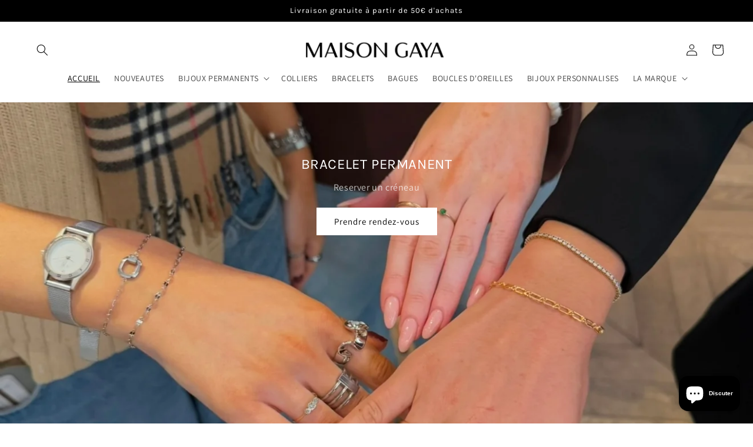

--- FILE ---
content_type: text/plain
request_url: https://www.google-analytics.com/j/collect?v=1&_v=j102&a=1385180153&t=pageview&_s=1&dl=https%3A%2F%2Fmaisongaya.fr%2F&ul=en-us%40posix&dt=Bracelet%20permanent%20%E2%80%93%20Maison%20Gaya&sr=1280x720&vp=1280x720&_u=YEBAAEABAAAAACAAI~&jid=1125247771&gjid=1169423784&cid=813475238.1768499186&tid=UA-240318922-1&_gid=508712037.1768499186&_r=1&_slc=1&gtm=45He61e0n81NPNP6FRv9112427022za200zd9112427022&gcd=13l3l3l3l1l1&dma=0&tag_exp=103116026~103200004~104527907~104528501~104684208~104684211~105391253~115495940~115938466~115938468~115985661~117041588&z=899088420
body_size: -450
content:
2,cG-KVH73H8W0H